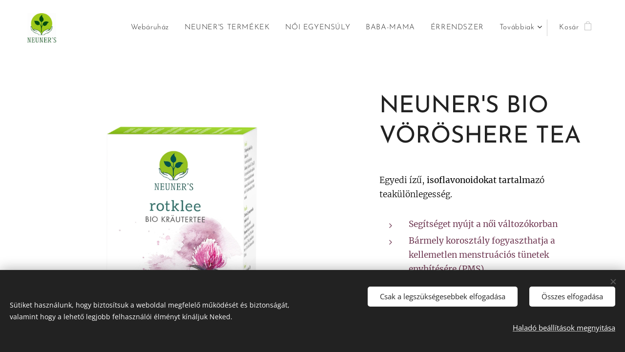

--- FILE ---
content_type: text/css
request_url: https://duyn491kcolsw.cloudfront.net/files/2w/2w0/2w07r1.css?ph=b09933e509
body_size: 122
content:
:root{--ac-color:#afb42b;--ac-color-h:62.18978102189783;--ac-color-s:61.43497757847535%;--ac-color-l:43.72549019607843%;--ac-color-rgb:175,180,43;--ac-acs:94;--ac-acl:25;--ac-acd:-20;--ac-basic:#fff;--ac-basic-rgb:255,255,255;--ac-basic-h:0;--ac-basic-s:0%;--ac-basic-l:100%}